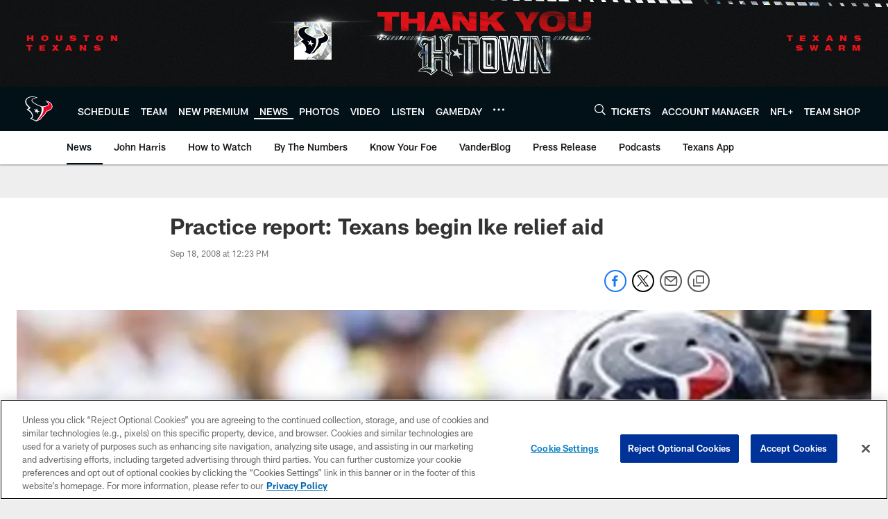

--- FILE ---
content_type: text/html; charset=utf-8
request_url: https://www.google.com/recaptcha/api2/aframe
body_size: 268
content:
<!DOCTYPE HTML><html><head><meta http-equiv="content-type" content="text/html; charset=UTF-8"></head><body><script nonce="DeIXwqGgq45Z-QLo32ac5g">/** Anti-fraud and anti-abuse applications only. See google.com/recaptcha */ try{var clients={'sodar':'https://pagead2.googlesyndication.com/pagead/sodar?'};window.addEventListener("message",function(a){try{if(a.source===window.parent){var b=JSON.parse(a.data);var c=clients[b['id']];if(c){var d=document.createElement('img');d.src=c+b['params']+'&rc='+(localStorage.getItem("rc::a")?sessionStorage.getItem("rc::b"):"");window.document.body.appendChild(d);sessionStorage.setItem("rc::e",parseInt(sessionStorage.getItem("rc::e")||0)+1);localStorage.setItem("rc::h",'1768975426721');}}}catch(b){}});window.parent.postMessage("_grecaptcha_ready", "*");}catch(b){}</script></body></html>

--- FILE ---
content_type: text/javascript; charset=utf-8
request_url: https://auth-id.houstontexans.com/accounts.webSdkBootstrap?apiKey=4_ziXn-UjSWKpxaaxI8MHTcw&pageURL=https%3A%2F%2Fwww.houstontexans.com%2Fnews%2Fpractice-report-texans-begin-ike-relief-aid-2664835&sdk=js_latest&sdkBuild=18435&format=json
body_size: 427
content:
{
  "callId": "019bdf26d2677f34a220728bc15155cc",
  "errorCode": 0,
  "apiVersion": 2,
  "statusCode": 200,
  "statusReason": "OK",
  "time": "2026-01-21T06:03:42.067Z",
  "hasGmid": "ver4"
}